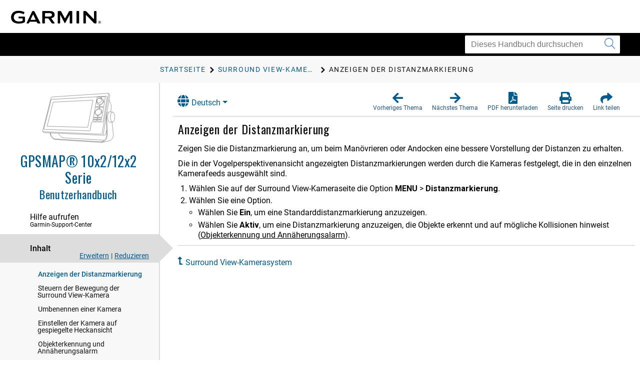

--- FILE ---
content_type: text/html; charset=UTF-8
request_url: https://www8.garmin.com/manuals/webhelp/gpsmap1002-1202/DE-DE/GUID-79A78336-CA71-45D8-9369-779114BC519D.html
body_size: 3798
content:
<!DOCTYPE html>
<html lang="DE-DE" dir="ltr"><head data-approot-head=""><!-- saved from url=(0014)about:internet --><meta charset="utf-8" /><meta name="viewport" content="initial-scale=1" /><meta name="viewport" content="width=device-width, initial-scale=1" /><meta content="(C) Copyright 2025" name="copyright" /><meta content="(C) Copyright 2025" name="DC.rights.owner" /><meta content="task" name="DC.Type" /><meta content="GUID-B53677D8-33CE-46EA-8098-CE569ECFF1A9.html" name="DC.Relation" scheme="URI" /><meta content="GUID-B53677D8-33CE-46EA-8098-CE569ECFF1A9.html" name="DC.Relation" scheme="URI" /><meta content="XHTML" name="DC.Format" /><meta content="GUID-79A78336-CA71-45D8-9369-779114BC519D" name="DC.Identifier" /><meta content="DE-DE" name="DC.Language" /><meta content="GUID-79A78336-CA71-45D8-9369-779114BC519D" name="g.guid" /><meta content="Showing%20the%20Distance%20Marker%20(Surround%20View)" name="g.title" /><meta content="2" name="g.version" /><meta content="GUID-C3CEA164-A1CB-4B15-92F2-5C04944CC6F3" name="g.pubguid" /><meta content="GPSMAP%2010x2-12x2%20Keyed%20OM" name="g.pubtitle" /><meta content="DE-DE" name="g.publang" /><meta content="GPSMAP 10x2: 010-01740-00; GPSMAP 12x2: 010-01741-00" name="g.models" /><meta content="Marine, Marine OEM" name="g.market" /><meta content="GPSMAP 10x2-12x2" name="g.product" /><meta content="undefined" name="g.feature" /><meta content="Benutzerhandbuch" name="g.pubtype" /><meta content="Benutzerhandbuch" name="g.subtitle" /><meta content="GUID-3FEFE8AE-D27C-4185-A32A-AB780B56D87F-high.svg" name="g.coverimage" /><meta content="front_cover_image v3_cover" name="g.coverclass" /><meta content="yes" name="g.body" /><title>GPSMAP 10x2/12x2 Serie Benutzerhandbuch - Anzeigen der Distanzmarkierung</title><link nonce="386e32eb-3518-483e-80a8-4267dfee822a" rel="stylesheet" type="text/css" href="https://static.garmincdn.com/fonts/knockout/HCo_fonts.css"><link href="../../resources/css/garmin_manuals_5.0.css" rel="stylesheet" /><link href="../../resources/css/garmin_print_5.0.css" rel="stylesheet" type="text/css" media="print"><script src="static/head.js?1gu2pbI0" type="text/javascript"></script><script type="text/javascript" src="//tags.tiqcdn.com/utag/garmin/main/prod/utag.js"></script><link rel="prev" href="GUID-8015C2ED-F1C6-43AE-BA5A-24AB96E46B13.html#GUID-00FD12FE-BA32-4817-892C-F48230A31C97" /><link rel="next" href="GUID-146F3A15-6F3F-40A0-9093-66348CF58032.html" /><link rel="shortcut icon" type="image/x-icon" href="https://static.garmincdn.com/favicon.ico"></head><body class="fixed" id="d9e391" data-relpath="GUID-79A78336-CA71-45D8-9369-779114BC519D.html" data-approot="">    <div class="wrapper"><header class="header"> <div class="container"><div class="row" id="alerts"><span class="alert" id="alert"> </span></div><div class="row"><a class="gh__header__nav__skip" href="#ariaid-title1">Zum Hauptinhalt wechseln</a><a class="btn-burger" href="#" title="Menü"><span></span><span></span><span></span></a><a class="logo header__logo" href="index.html" title="Garmin logo"></a></div></div></header><section class="section-search section-search--secondary"><div class="container"><div class="row"><div class="col-md-4 pull-right"><div class="col__inner"><div class="search search--small"><form action="?" method="get" id="search_form"><label class="hidden" for="f_search"></label><input class="search__field" id="search_textbox" type="search" name="q" value="" placeholder="Dieses Handbuch durchsuchen" aria-label="Dieses Handbuch durchsuchen"><button class="search__btn" type="submit" aria-label="Suche senden"><i class="ico-search"></i></button></input></form></div></div></div></div></div></section><section class="section-breadcrumbs"><div class="container"><div class="row"><div class="col-md-12"><div class="col__inner"><div id="newBreadcrumbs"></div></div></div></div></div></section><div class="main"><div class="container container--flex"><div class="row"><div class="container__inner"><div class="sidebar" id="leftbar"><div id="nav_cover_image"></div><div id="nav_pubtitle"><a href="index.html" title="Start"><h1>GPSMAP® 10x2/12x2 Serie</h1><h5 id="subtitle_content"></h5></a></div><nav class="accordion-nav" id="toc_container"><div class="accordion__section" id="sc_container"><div class="accordion__head support_center" tabindex="0"><h5>Hilfe aufrufen</h5><h6>Garmin-Support-Center</h6></div><div class="accordion__body" id="sc_pane"><nav class="nav-secondary" id="sc_nav"></nav></div></div><div class="accordion__section"><div class="accordion__head" tabindex="0"><h5>Inhalt</h5></div><div class="accordion__body" id="toc_pane"><div class="toc-actions"><a class="link-expand" href="#">Erweitern</a><span class="separator">|</span><a class="link-collapse" href="#">Reduzieren</a></div><nav class="nav-secondary" id="toc_nav"></nav></div></div><div class="accordion__section" id="index_container"><div class="accordion__head" tabindex="0"><h5>Index</h5></div><div class="accordion__body" id="index_pane"><div class="search-primary"><form action="?" method="get"><label class="hidden" for="f_search1">Search</label><input class="search__field" type="search" name="f_search1" id="f_search1" placeholder="Indexeinträge suchen" /><input class="search__btn" type="submit" value="GO" /></form></div><nav class="nav-secondary" id="index_nav"> </nav></div></div><div class="accordion__section" id="glossary_container"><div class="accordion__head" tabindex="0"><h5>Glossar</h5></div><div class="accordion__body" id="glossary_pane"><nav class="nav-secondary nav-secondary--primary" id="glossary_nav" data-breadcrumbtext="BreadCrumb Glossary"></nav></div></div><div class="accordion__section" id="search_container"><div class="accordion__head" tabindex="0"><h5>Suchergebnisse</h5><span class="badge pull-right" id="search_count"></span></div><div class="accordion__body" id="search_pane"><nav class="nav-secondary" id="search_nav">       <div id="search_message">Es wurde keine Suche durchgeführt.</div></nav></div></div><div class="accordion__section" id="related_manuals"><div class="accordion__head" tabindex="0"><h5>Verwandte Handbücher</h5></div></div></nav></div><div class="content" id="content"><section class="section"><header class="section__head"><div class="dropdown" id="language_menu"><a class="btn btn-secondary dropdown-toggle" href="#" role="button" id="dropdownMenuLink" data-toggle="dropdown" aria-haspopup="true" aria-expanded="false"><i class="fa fa-globe"></i>Deutsch</a><div class="dropdown-menu" aria-labelledby="dropdownMenuLink"><a class="language_entry dropdown-item" href="#" language="EN-US">English</a></div></div><ul class="list-actions"><li><a href="#" id="button_back" role="button"><span><i class="fa fa-arrow-left"></i></span><h6>Vorheriges Thema</h6></a></li><li><a href="#" id="button_forward" role="button"><span><i class="fa fa-arrow-right"></i></span><h6>Nächstes Thema</h6></a></li><li><a href="GPSMAP_10x2-12x2_Keyed_OM_DE-DE.pdf" role="button" scope="external" target="_blank"><span><i class="fa fa-file-pdf-o"></i></span><h6>PDF herunterladen</h6></a></li><li><a href="#" id="button_print" role="button"><span><i class="fa fa-print"></i></span><h6>Seite drucken</h6></a></li><li class="share"><a href="#" id="button_share" role="button" alert="Link in Zwischenablage kopiert"><span><i class="fa fa-share"></i></span><h6>Link teilen</h6></a></li></ul></header><div class="section__body section__body--primary" id="thumbnailDialog"> <div id="share__link__container"><a class="share__link" href="#" tabindex="-1">Anzeigen der Distanzmarkierung</a></div><main role="main"><article aria-labelledby="ariaid-title1" id="GUID-79A78336-CA71-45D8-9369-779114BC519D" role="article"> 
  <h1 class="title topictitle1" id="ariaid-title1">Anzeigen der Distanzmarkierung</h1> 
  <div class="body taskbody"> 
	 <section class="section context"> 
		<p class="p">Zeigen Sie die Distanzmarkierung an, um beim Manövrieren oder Andocken eine bessere Vorstellung der Distanzen zu erhalten.</p> 
		<p class="p">Die in der Vogelperspektivenansicht angezeigten Distanzmarkierungen werden durch die Kameras festgelegt, die in den einzelnen Kamerafeeds ausgewählt sind.</p> 
	 </section> 
	 <ol class="ol steps"><li class="li step" id="GUID-79A78336-CA71-45D8-9369-779114BC519D__STEP_0DB8DC2DB48141B382318A5D47AB677C"> 
		  <span class="ph cmd">Wählen Sie auf der Surround View-Kameraseite die Option <span class="ph menucascade"><span class="ph uicontrol"> MENU</span><abbr title="und dann"> &gt; </abbr><span class="ph uicontrol">Distanzmarkierung</span></span>.</span> 
		</li><li class="li step" id="GUID-79A78336-CA71-45D8-9369-779114BC519D__STEP_69391995C3A942688403482E4C987E79">
		  <span class="ph cmd">Wählen Sie eine Option.</span>
		  <ul class="ul choices">
			 <li class="li choice">
				<p class="p">Wählen Sie <span class="ph uicontrol">Ein</span>, um eine Standarddistanzmarkierung anzuzeigen.</p>
			 </li>
			 <li class="li choice">
				<p class="p">Wählen Sie <span class="ph uicontrol">Aktiv</span>, um eine Distanzmarkierung anzuzeigen, die Objekte erkennt und auf mögliche Kollisionen hinweist<span class="ph"> (<a class="xref" href="GUID-2F6366E7-A907-4EA6-AF6C-16070CC4C167.html#GUID-2F6366E7-A907-4EA6-AF6C-16070CC4C167">Objekterkennung und Annäherungsalarm</a>)</span>.</p>
			 </li>
		  </ul>
		</li></ol> 
  </div> 
<nav class="related-links" role="navigation"><div class="familylinks"><div class="parentlink"><strong>Übergeordnetes Thema:</strong> <a class="link" href="GUID-B53677D8-33CE-46EA-8098-CE569ECFF1A9.html">Surround View-Kamerasystem</a></div></div></nav><div class="btn-group btn-breadcrumb breadcrumbcnt3" id="breadcrumbs"><a class="crumb" data-suitehelp-page="internal" href="index.html" id="crumb_home" title="Startseite"><div><i class="glyphicon toc_pane_img" id="crumb_home_image"></i><span id="crumb_home_text">Startseite</span></div></a><a class="crum crumb" data-suitehelp-page="internal" href="GUID-B53677D8-33CE-46EA-8098-CE569ECFF1A9.html" title="Surround View-Kamerasystem"><div>Surround View-Kamerasystem</div></a><a class="crum crumb current-breadcrumb" data-suitehelp-page="internal" href="GUID-79A78336-CA71-45D8-9369-779114BC519D.html" lang="DE-DE" title="Anzeigen der Distanzmarkierung"><div>Anzeigen der Distanzmarkierung</div></a></div></article></main><div class="survey_block"></div><div class="copyfooter"><div class="partnumber">GUID-C3CEA164-A1CB-4B15-92F2-5C04944CC6F3 v26</div><div class="releasedate">April 2025</div><div class="copyright">© 2019 Garmin Ltd.</div></div></div></section></div></div></div></div></div><footer class="footer"><div class="section__actions"><ul><li><a href="#" id="button_back_mobile"><span><i class="fa fa-arrow-left"></i></span><h6>Vorheriges Thema</h6></a></li><li><a href="#" id="button_forward_mobile"><span><i class="fa fa-arrow-right"></i></span><h6>Nächstes Thema</h6></a></li><li><a href="GPSMAP_10x2-12x2_Keyed_OM_DE-DE.pdf" scope="external" target="_blank"><span><i class="fa fa-file-pdf-o"></i></span><h6>PDF herunterladen</h6></a></li><li><a href="#" id="button_print_mobile"><span><i class="fa fa-print"></i></span><h6>Seite drucken</h6></a></li><li><a class="support_center" href="#" id="button_support_mobile" scope="external" target="_blank"><span><i class="fa fa-question-circle"></i></span><h6>Hilfe aufrufen</h6></a></li></ul></div></footer></div><noscript><p>JavaScript must be enabled in order to use this site.</p><p>Please enable JavaScript in your browser and refresh the page.</p><div id="thumbnailDialog"><main role="main"><article aria-labelledby="ariaid-title1" id="GUID-79A78336-CA71-45D8-9369-779114BC519D" role="article"> 
  <h1 class="title topictitle1" id="ariaid-title1">Anzeigen der Distanzmarkierung</h1> 
  <div class="body taskbody"> 
	 <section class="section context"> 
		<p class="p">Zeigen Sie die Distanzmarkierung an, um beim Manövrieren oder Andocken eine bessere Vorstellung der Distanzen zu erhalten.</p> 
		<p class="p">Die in der Vogelperspektivenansicht angezeigten Distanzmarkierungen werden durch die Kameras festgelegt, die in den einzelnen Kamerafeeds ausgewählt sind.</p> 
	 </section> 
	 <ol class="ol steps"><li class="li step" id="GUID-79A78336-CA71-45D8-9369-779114BC519D__STEP_0DB8DC2DB48141B382318A5D47AB677C"> 
		  <span class="ph cmd">Wählen Sie auf der Surround View-Kameraseite die Option <span class="ph menucascade"><span class="ph uicontrol"> MENU</span><abbr title="und dann"> &gt; </abbr><span class="ph uicontrol">Distanzmarkierung</span></span>.</span> 
		</li><li class="li step" id="GUID-79A78336-CA71-45D8-9369-779114BC519D__STEP_69391995C3A942688403482E4C987E79">
		  <span class="ph cmd">Wählen Sie eine Option.</span>
		  <ul class="ul choices">
			 <li class="li choice">
				<p class="p">Wählen Sie <span class="ph uicontrol">Ein</span>, um eine Standarddistanzmarkierung anzuzeigen.</p>
			 </li>
			 <li class="li choice">
				<p class="p">Wählen Sie <span class="ph uicontrol">Aktiv</span>, um eine Distanzmarkierung anzuzeigen, die Objekte erkennt und auf mögliche Kollisionen hinweist<span class="ph"> (<a class="xref" href="GUID-2F6366E7-A907-4EA6-AF6C-16070CC4C167.html#GUID-2F6366E7-A907-4EA6-AF6C-16070CC4C167">Objekterkennung und Annäherungsalarm</a>)</span>.</p>
			 </li>
		  </ul>
		</li></ol> 
  </div> 
<nav class="related-links" role="navigation"><div class="familylinks"><div class="parentlink"><strong>Übergeordnetes Thema:</strong> <a class="link" href="GUID-B53677D8-33CE-46EA-8098-CE569ECFF1A9.html">Surround View-Kamerasystem</a></div></div></nav><div class="btn-group btn-breadcrumb breadcrumbcnt3" id="breadcrumbs"><a class="crumb" data-suitehelp-page="internal" href="index.html" id="crumb_home" title="Startseite"><div><i class="glyphicon toc_pane_img" id="crumb_home_image"></i><span id="crumb_home_text">Startseite</span></div></a><a class="crum crumb" data-suitehelp-page="internal" href="GUID-B53677D8-33CE-46EA-8098-CE569ECFF1A9.html" title="Surround View-Kamerasystem"><div>Surround View-Kamerasystem</div></a><a class="crum crumb current-breadcrumb" data-suitehelp-page="internal" href="GUID-79A78336-CA71-45D8-9369-779114BC519D.html" lang="DE-DE" title="Anzeigen der Distanzmarkierung"><div>Anzeigen der Distanzmarkierung</div></a></div></article></main></div></noscript><script src="static/body.js?cTVbUOQL" type="text/javascript"></script><script src="../../resources/js/garmin_manuals_5.0.js"></script></body></html>


--- FILE ---
content_type: text/html; charset=UTF-8
request_url: https://www8.garmin.com/manuals/webhelp/gpsmap1002-1202/DE-DE/GUID-685C5D44-9721-407C-924F-7C0E8EEE8D68.html
body_size: 4118
content:
<!DOCTYPE html>
<html lang="DE-DE" dir="ltr"><head data-approot-head=""><!-- saved from url=(0014)about:internet --><meta charset="utf-8" /><meta name="viewport" content="initial-scale=1" /><meta name="viewport" content="width=device-width, initial-scale=1" /><meta content="(C) Copyright 2025" name="copyright" /><meta content="(C) Copyright 2025" name="DC.rights.owner" /><meta content="concept" name="DC.Type" /><meta content="GUID-D67EEA5A-53AA-4B9D-A5BF-F897B2DF4A8A.html" name="DC.Relation" scheme="URI" /><meta content="GUID-368CF644-60DC-41BE-8083-EC8D89CF8D9F.html" name="DC.Relation" scheme="URI" /><meta content="GUID-1ADA4762-55A7-49A3-BEE6-BBFA49441A21.html" name="DC.Relation" scheme="URI" /><meta content="GUID-17B25808-3E14-4ABA-9CB9-20160A340041.html" name="DC.Relation" scheme="URI" /><meta content="GUID-643EB1F7-217E-49DF-B255-33CFEA1DA8CB.html" name="DC.Relation" scheme="URI" /><meta content="GUID-218F5724-FBE4-4D0A-9DDD-4B0A22AF3098.html" name="DC.Relation" scheme="URI" /><meta content="GUID-532730EA-34E2-489F-BEA6-21EEE14EC0CB.html" name="DC.Relation" scheme="URI" /><meta content="XHTML" name="DC.Format" /><meta content="GUID-685C5D44-9721-407C-924F-7C0E8EEE8D68" name="DC.Identifier" /><meta content="DE-DE" name="DC.Language" /><meta content="GUID-685C5D44-9721-407C-924F-7C0E8EEE8D68" name="g.guid" /><meta content="Introduction%20-%20Hydrogen%20and%20Volvo" name="g.title" /><meta content="5" name="g.version" /><meta content="GUID-C3CEA164-A1CB-4B15-92F2-5C04944CC6F3" name="g.pubguid" /><meta content="GPSMAP%2010x2-12x2%20Keyed%20OM" name="g.pubtitle" /><meta content="DE-DE" name="g.publang" /><meta content="GPSMAP 10x2: 010-01740-00; GPSMAP 12x2: 010-01741-00" name="g.models" /><meta content="Marine, Marine OEM" name="g.market" /><meta content="GPSMAP 10x2-12x2" name="g.product" /><meta content="undefined" name="g.feature" /><meta content="Benutzerhandbuch" name="g.pubtype" /><meta content="Benutzerhandbuch" name="g.subtitle" /><meta content="GUID-3FEFE8AE-D27C-4185-A32A-AB780B56D87F-high.svg" name="g.coverimage" /><meta content="front_cover_image v3_cover" name="g.coverclass" /><meta content="yes" name="g.body" /><title>GPSMAP 10x2/12x2 Serie Benutzerhandbuch - Einführung</title><link nonce="386e32eb-3518-483e-80a8-4267dfee822a" rel="stylesheet" type="text/css" href="https://static.garmincdn.com/fonts/knockout/HCo_fonts.css"><link href="../../resources/css/garmin_manuals_5.0.css" rel="stylesheet" /><link href="../../resources/css/garmin_print_5.0.css" rel="stylesheet" type="text/css" media="print"><script src="static/head.js?1gu2pbI0" type="text/javascript"></script><script type="text/javascript" src="//tags.tiqcdn.com/utag/garmin/main/prod/utag.js"></script><link rel="prev" href="GUID-685C5D44-9721-407C-924F-7C0E8EEE8D68.html" /><link rel="next" href="GUID-D67EEA5A-53AA-4B9D-A5BF-F897B2DF4A8A.html" /><link rel="shortcut icon" type="image/x-icon" href="https://static.garmincdn.com/favicon.ico"></head><body class="fixed" id="d9e417" data-relpath="GUID-685C5D44-9721-407C-924F-7C0E8EEE8D68.html" data-approot="">    <div class="wrapper"><header class="header"> <div class="container"><div class="row" id="alerts"><span class="alert" id="alert"> </span></div><div class="row"><a class="gh__header__nav__skip" href="#ariaid-title1">Zum Hauptinhalt wechseln</a><a class="btn-burger" href="#" title="Menü"><span></span><span></span><span></span></a><a class="logo header__logo" href="index.html" title="Garmin logo"></a></div></div></header><section class="section-search section-search--secondary"><div class="container"><div class="row"><div class="col-md-4 pull-right"><div class="col__inner"><div class="search search--small"><form action="?" method="get" id="search_form"><label class="hidden" for="f_search"></label><input class="search__field" id="search_textbox" type="search" name="q" value="" placeholder="Dieses Handbuch durchsuchen" aria-label="Dieses Handbuch durchsuchen"><button class="search__btn" type="submit" aria-label="Suche senden"><i class="ico-search"></i></button></input></form></div></div></div></div></div></section><section class="section-breadcrumbs"><div class="container"><div class="row"><div class="col-md-12"><div class="col__inner"><div id="newBreadcrumbs"></div></div></div></div></div></section><div class="main"><div class="container container--flex"><div class="row"><div class="container__inner"><div class="sidebar" id="leftbar"><div id="nav_cover_image"></div><div id="nav_pubtitle"><a href="index.html" title="Start"><h1>GPSMAP® 10x2/12x2 Serie</h1><h5 id="subtitle_content"></h5></a></div><nav class="accordion-nav" id="toc_container"><div class="accordion__section" id="sc_container"><div class="accordion__head support_center" tabindex="0"><h5>Hilfe aufrufen</h5><h6>Garmin-Support-Center</h6></div><div class="accordion__body" id="sc_pane"><nav class="nav-secondary" id="sc_nav"></nav></div></div><div class="accordion__section"><div class="accordion__head" tabindex="0"><h5>Inhalt</h5></div><div class="accordion__body" id="toc_pane"><div class="toc-actions"><a class="link-expand" href="#">Erweitern</a><span class="separator">|</span><a class="link-collapse" href="#">Reduzieren</a></div><nav class="nav-secondary" id="toc_nav"></nav></div></div><div class="accordion__section" id="index_container"><div class="accordion__head" tabindex="0"><h5>Index</h5></div><div class="accordion__body" id="index_pane"><div class="search-primary"><form action="?" method="get"><label class="hidden" for="f_search1">Search</label><input class="search__field" type="search" name="f_search1" id="f_search1" placeholder="Indexeinträge suchen" /><input class="search__btn" type="submit" value="GO" /></form></div><nav class="nav-secondary" id="index_nav"> </nav></div></div><div class="accordion__section" id="glossary_container"><div class="accordion__head" tabindex="0"><h5>Glossar</h5></div><div class="accordion__body" id="glossary_pane"><nav class="nav-secondary nav-secondary--primary" id="glossary_nav" data-breadcrumbtext="BreadCrumb Glossary"></nav></div></div><div class="accordion__section" id="search_container"><div class="accordion__head" tabindex="0"><h5>Suchergebnisse</h5><span class="badge pull-right" id="search_count"></span></div><div class="accordion__body" id="search_pane"><nav class="nav-secondary" id="search_nav">       <div id="search_message">Es wurde keine Suche durchgeführt.</div></nav></div></div><div class="accordion__section" id="related_manuals"><div class="accordion__head" tabindex="0"><h5>Verwandte Handbücher</h5></div></div></nav></div><div class="content" id="content"><section class="section"><header class="section__head"><div class="dropdown" id="language_menu"><a class="btn btn-secondary dropdown-toggle" href="#" role="button" id="dropdownMenuLink" data-toggle="dropdown" aria-haspopup="true" aria-expanded="false"><i class="fa fa-globe"></i>Deutsch</a><div class="dropdown-menu" aria-labelledby="dropdownMenuLink"><a class="language_entry dropdown-item" href="#" language="EN-US">English</a></div></div><ul class="list-actions"><li><a href="#" id="button_back" role="button"><span><i class="fa fa-arrow-left"></i></span><h6>Vorheriges Thema</h6></a></li><li><a href="#" id="button_forward" role="button"><span><i class="fa fa-arrow-right"></i></span><h6>Nächstes Thema</h6></a></li><li><a href="GPSMAP_10x2-12x2_Keyed_OM_DE-DE.pdf" role="button" scope="external" target="_blank"><span><i class="fa fa-file-pdf-o"></i></span><h6>PDF herunterladen</h6></a></li><li><a href="#" id="button_print" role="button"><span><i class="fa fa-print"></i></span><h6>Seite drucken</h6></a></li><li class="share"><a href="#" id="button_share" role="button" alert="Link in Zwischenablage kopiert"><span><i class="fa fa-share"></i></span><h6>Link teilen</h6></a></li></ul></header><div class="section__body section__body--primary" id="thumbnailDialog"> <div id="share__link__container"><a class="share__link" href="#" tabindex="-1">Einführung</a></div><main role="main"><article aria-labelledby="ariaid-title1" id="GUID-685C5D44-9721-407C-924F-7C0E8EEE8D68" role="article"> <h1 class="title topictitle1" id="ariaid-title1">Einführung</h1> <div class="body conbody">  <div class="note warning note_warning" id="GUID-685C5D44-9721-407C-924F-7C0E8EEE8D68__GUID-17678098-FC22-48BC-AC80-59B496021E59"><div class="note__banner warning"><span class="note__title">WARNUNG</span></div> 
		<p class="p">Lesen Sie alle Produktwarnungen und sonstigen wichtigen Informationen der Anleitung &quot;<cite class="cite">Wichtige Sicherheits- und Produktinformationen</cite>&quot;, die dem Produkt beiliegt.</p> 
	 </div> <div class="note warning note_warning" id="GUID-685C5D44-9721-407C-924F-7C0E8EEE8D68__GUID-600D2788-30CE-4867-A919-FF61C67DF9F7"><div class="note__banner warning"><span class="note__title">WARNUNG</span></div> 
		<p class="p">Alle auf dem Kartenplotter angezeigten Routen- und Navigationslinien dienen lediglich der allgemeinen Routenführung oder der Identifizierung der richtigen Fahrrinnen. Folgen Sie diesen Linien nicht genau. Orientieren Sie sich bei der Navigation stets an den Seezeichen und an den Bedingungen auf dem Wasser, um eine Grundberührung oder Hindernisse zu vermeiden, die zur Beschädigung des Bootes, zu Personenschäden oder zum Tod führen könnten.</p> 
	 </div> <div class="note note note_note" id="GUID-685C5D44-9721-407C-924F-7C0E8EEE8D68__GUID-88351B01-F1BD-49D2-866A-EFFC16FC03CB"><span class="note__title">HINWEIS:</span>  <span class="p">Es sind nicht alle Funktionen auf allen Modellen verfügbar. </span> </div>     <p class="p">Die <span class="ph">Garmin<sup>®</sup></span> Website unter <span class="ph"><a class="xref" href="http://support.garmin.com" target="_blank">support.garmin.com</a></span> bietet aktuelle Informationen zu Ihrem Produkt. Auf den Supportseiten erhalten Sie Antworten auf häufig gestellte Support-Fragen und können Software- und Karten-Updates herunterladen. Außerdem stehen Informationen zur Kontaktaufnahme mit dem Support von <span class="ph">Garmin</span> zur Verfügung, falls Fragen auftreten. </p>   </div> <nav class="related-links" role="navigation"><strong>Untergeordnete Themen:</strong><ul class="ullinks"><li class="link ulchildlink"><strong><a href="GUID-D67EEA5A-53AA-4B9D-A5BF-F897B2DF4A8A.html">Übersicht über das Gerät</a></strong><br /></li><li class="link ulchildlink"><strong><a href="GUID-368CF644-60DC-41BE-8083-EC8D89CF8D9F.html">Tipps und Kurzbefehle</a></strong><br /></li><li class="link ulchildlink"><strong><a href="GUID-1ADA4762-55A7-49A3-BEE6-BBFA49441A21.html">Zugriff auf Benutzerhandbücher über den Kartenplotter</a></strong><br /></li><li class="link ulchildlink"><strong><a href="GUID-17B25808-3E14-4ABA-9CB9-20160A340041.html">Zugriff auf Handbücher aus dem Internet</a></strong><br /></li><li class="link ulchildlink"><strong><a href="GUID-643EB1F7-217E-49DF-B255-33CFEA1DA8CB.html">Garmin Support-Center</a></strong><br /></li><li class="link ulchildlink"><strong><a href="GUID-218F5724-FBE4-4D0A-9DDD-4B0A22AF3098.html">Einlegen von Speicherkarten</a></strong><br /></li><li class="link ulchildlink"><strong><a href="GUID-532730EA-34E2-489F-BEA6-21EEE14EC0CB.html">Erfassen von GPS-Satellitensignalen</a></strong><br /></li></ul></nav><div class="btn-group btn-breadcrumb breadcrumbcnt2" id="breadcrumbs"><a class="crumb" data-suitehelp-page="internal" href="index.html" id="crumb_home" title="Startseite"><div><i class="glyphicon toc_pane_img" id="crumb_home_image"></i><span id="crumb_home_text">Startseite</span></div></a><a class="crum crumb current-breadcrumb" data-suitehelp-page="internal" href="GUID-685C5D44-9721-407C-924F-7C0E8EEE8D68.html" lang="DE-DE" title="Einführung"><div>Einführung</div></a></div></article></main><div class="survey_block"></div><div class="copyfooter"><div class="partnumber">GUID-C3CEA164-A1CB-4B15-92F2-5C04944CC6F3 v26</div><div class="releasedate">April 2025</div><div class="copyright">© 2019 Garmin Ltd.</div></div></div></section></div></div></div></div></div><footer class="footer"><div class="section__actions"><ul><li><a href="#" id="button_back_mobile"><span><i class="fa fa-arrow-left"></i></span><h6>Vorheriges Thema</h6></a></li><li><a href="#" id="button_forward_mobile"><span><i class="fa fa-arrow-right"></i></span><h6>Nächstes Thema</h6></a></li><li><a href="GPSMAP_10x2-12x2_Keyed_OM_DE-DE.pdf" scope="external" target="_blank"><span><i class="fa fa-file-pdf-o"></i></span><h6>PDF herunterladen</h6></a></li><li><a href="#" id="button_print_mobile"><span><i class="fa fa-print"></i></span><h6>Seite drucken</h6></a></li><li><a class="support_center" href="#" id="button_support_mobile" scope="external" target="_blank"><span><i class="fa fa-question-circle"></i></span><h6>Hilfe aufrufen</h6></a></li></ul></div></footer></div><noscript><p>JavaScript must be enabled in order to use this site.</p><p>Please enable JavaScript in your browser and refresh the page.</p><div id="thumbnailDialog"><main role="main"><article aria-labelledby="ariaid-title1" id="GUID-685C5D44-9721-407C-924F-7C0E8EEE8D68" role="article"> <h1 class="title topictitle1" id="ariaid-title1">Einführung</h1> <div class="body conbody">  <div class="note warning note_warning" id="GUID-685C5D44-9721-407C-924F-7C0E8EEE8D68__GUID-17678098-FC22-48BC-AC80-59B496021E59"><div class="note__banner warning"><span class="note__title">WARNUNG</span></div> 
		<p class="p">Lesen Sie alle Produktwarnungen und sonstigen wichtigen Informationen der Anleitung &quot;<cite class="cite">Wichtige Sicherheits- und Produktinformationen</cite>&quot;, die dem Produkt beiliegt.</p> 
	 </div> <div class="note warning note_warning" id="GUID-685C5D44-9721-407C-924F-7C0E8EEE8D68__GUID-600D2788-30CE-4867-A919-FF61C67DF9F7"><div class="note__banner warning"><span class="note__title">WARNUNG</span></div> 
		<p class="p">Alle auf dem Kartenplotter angezeigten Routen- und Navigationslinien dienen lediglich der allgemeinen Routenführung oder der Identifizierung der richtigen Fahrrinnen. Folgen Sie diesen Linien nicht genau. Orientieren Sie sich bei der Navigation stets an den Seezeichen und an den Bedingungen auf dem Wasser, um eine Grundberührung oder Hindernisse zu vermeiden, die zur Beschädigung des Bootes, zu Personenschäden oder zum Tod führen könnten.</p> 
	 </div> <div class="note note note_note" id="GUID-685C5D44-9721-407C-924F-7C0E8EEE8D68__GUID-88351B01-F1BD-49D2-866A-EFFC16FC03CB"><span class="note__title">HINWEIS:</span>  <span class="p">Es sind nicht alle Funktionen auf allen Modellen verfügbar. </span> </div>     <p class="p">Die <span class="ph">Garmin<sup>®</sup></span> Website unter <span class="ph"><a class="xref" href="http://support.garmin.com" target="_blank">support.garmin.com</a></span> bietet aktuelle Informationen zu Ihrem Produkt. Auf den Supportseiten erhalten Sie Antworten auf häufig gestellte Support-Fragen und können Software- und Karten-Updates herunterladen. Außerdem stehen Informationen zur Kontaktaufnahme mit dem Support von <span class="ph">Garmin</span> zur Verfügung, falls Fragen auftreten. </p>   </div> <nav class="related-links" role="navigation"><strong>Untergeordnete Themen:</strong><ul class="ullinks"><li class="link ulchildlink"><strong><a href="GUID-D67EEA5A-53AA-4B9D-A5BF-F897B2DF4A8A.html">Übersicht über das Gerät</a></strong><br /></li><li class="link ulchildlink"><strong><a href="GUID-368CF644-60DC-41BE-8083-EC8D89CF8D9F.html">Tipps und Kurzbefehle</a></strong><br /></li><li class="link ulchildlink"><strong><a href="GUID-1ADA4762-55A7-49A3-BEE6-BBFA49441A21.html">Zugriff auf Benutzerhandbücher über den Kartenplotter</a></strong><br /></li><li class="link ulchildlink"><strong><a href="GUID-17B25808-3E14-4ABA-9CB9-20160A340041.html">Zugriff auf Handbücher aus dem Internet</a></strong><br /></li><li class="link ulchildlink"><strong><a href="GUID-643EB1F7-217E-49DF-B255-33CFEA1DA8CB.html">Garmin Support-Center</a></strong><br /></li><li class="link ulchildlink"><strong><a href="GUID-218F5724-FBE4-4D0A-9DDD-4B0A22AF3098.html">Einlegen von Speicherkarten</a></strong><br /></li><li class="link ulchildlink"><strong><a href="GUID-532730EA-34E2-489F-BEA6-21EEE14EC0CB.html">Erfassen von GPS-Satellitensignalen</a></strong><br /></li></ul></nav><div class="btn-group btn-breadcrumb breadcrumbcnt2" id="breadcrumbs"><a class="crumb" data-suitehelp-page="internal" href="index.html" id="crumb_home" title="Startseite"><div><i class="glyphicon toc_pane_img" id="crumb_home_image"></i><span id="crumb_home_text">Startseite</span></div></a><a class="crum crumb current-breadcrumb" data-suitehelp-page="internal" href="GUID-685C5D44-9721-407C-924F-7C0E8EEE8D68.html" lang="DE-DE" title="Einführung"><div>Einführung</div></a></div></article></main></div></noscript><script src="static/body.js?cTVbUOQL" type="text/javascript"></script><script src="../../resources/js/garmin_manuals_5.0.js"></script></body></html>


--- FILE ---
content_type: image/svg+xml
request_url: https://www8.garmin.com/manuals/webhelp/gpsmap1002-1202/Shared/GUID-3FEFE8AE-D27C-4185-A32A-AB780B56D87F-high.svg
body_size: 2314
content:
��< ? x m l   v e r s i o n = " 1 . 0 "   e n c o d i n g = " u t f - 1 6 " ? >  
 < ! - -   G e n e r a t o r :   A d o b e   I l l u s t r a t o r   1 9 . 2 . 1 ,   S V G   E x p o r t   P l u g - I n   .   S V G   V e r s i o n :   6 . 0 0   B u i l d   0 )     - - >  
 < s v g   v e r s i o n = " 1 . 1 "   i d = " L a y e r _ 1 "   x m l n s = " h t t p : / / w w w . w 3 . o r g / 2 0 0 0 / s v g "   x m l n s : x l i n k = " h t t p : / / w w w . w 3 . o r g / 1 9 9 9 / x l i n k "   x = " 0 p x "   y = " 0 p x "  
 	   w i d t h = " 3 7 2 . 2 p x "   h e i g h t = " 2 5 6 . 9 p x "   v i e w B o x = " 0   0   3 7 2 . 2   2 5 6 . 9 "   e n a b l e - b a c k g r o u n d = " n e w   0   0   3 7 2 . 2   2 5 6 . 9 "   x m l : s p a c e = " p r e s e r v e " >  
 < g >  
 	 < g >  
 	 	 < p a t h   f i l l = " n o n e "   s t r o k e = " # 0 0 0 0 0 0 "   s t r o k e - w i d t h = " 1 . 0 1 "   s t r o k e - m i t e r l i m i t = " 1 0 "   d = " M 3 0 3 . 3 , 3 9 . 7 c - 1 . 3 , 6 . 7 - 7 . 8 , 1 2 . 1 - 1 4 . 4 , 1 2 . 1  
 	 	 	 s - 1 1 - 5 . 4 - 9 . 7 - 1 2 . 1 s 7 . 8 - 1 2 . 1 , 1 4 . 4 - 1 2 . 1 S 3 0 4 . 6 , 3 3 , 3 0 3 . 3 , 3 9 . 7 z   M 2 3 2 . 6 , 1 7 6 . 1 l 2 6 . 2 - 1 3 7 . 4 c 0 . 1 - 0 . 6 - 0 . 3 - 1 . 1 - 0 . 9 - 1 . 1 l - 2 0 2 . 2 , 1 0  
 	 	 	 c - 0 . 6 , 0 - 1 . 2 , 0 . 5 - 1 . 3 , 1 . 1 L 2 4 , 1 7 0 . 9 c - 0 . 1 , 0 . 6 , 0 . 3 , 1 . 1 , 0 . 9 , 1 . 1 l 2 0 6 . 4 , 5 . 2 C 2 3 1 . 9 , 1 7 7 . 2 , 2 3 2 . 5 , 1 7 6 . 7 , 2 3 2 . 6 , 1 7 6 . 1 z   M 2 4 0 . 8 , 1 9 5 . 4  
 	 	 	 L 9 . 5 , 1 8 7 . 9 c - 1 . 8 , 0 - 2 . 9 - 1 . 4 - 2 . 6 - 3 . 2 L 4 4 . 1 , 3 6 . 9 c 0 . 3 - 1 . 8 , 2 . 1 - 3 . 2 , 3 . 8 - 3 . 2 L 3 2 9 . 8 , 1 7 c 1 . 8 , 0 , 2 . 9 , 1 . 4 , 2 . 6 , 3 . 2 L 3 1 1 . 3 , 1 4 8  
 	 	 	 c - 0 . 1 , 0 . 8 - 0 . 9 , 1 . 5 - 1 . 7 , 1 . 5 c 0 , 0 - 5 1 . 2 , 0 - 5 1 . 3 , 0 c - 1 . 3 , 0 - 2 . 7 - 0 . 1 - 4 , 0 . 5 c - 0 . 5 , 0 . 2 - 0 . 9 , 0 . 6 - 1 . 4 , 0 . 9 c - 2 , 1 . 7 - 2 , 3 . 4 - 2 . 4 , 5 . 6 l - 5 . 8 , 3 5 . 7  
 	 	 	 C 2 4 4 . 3 , 1 9 4 , 2 4 2 . 6 , 1 9 5 . 4 , 2 4 0 . 8 , 1 9 5 . 4 z   M 2 8 0 . 8 , 1 3 3 . 8 l 0 . 9 - 4 . 5 c 0 . 2 - 0 . 9 - 0 . 4 - 1 . 6 - 1 . 3 - 1 . 6 h - 1 7 . 6 c - 0 . 9 , 0 - 1 . 7 , 0 . 7 - 1 . 9 , 1 . 6 l - 0 . 9 , 4 . 5  
 	 	 	 c - 0 . 2 , 0 . 9 , 0 . 4 , 1 . 6 , 1 . 3 , 1 . 6 h 1 7 . 6 C 2 7 9 . 8 , 1 3 5 . 4 , 2 8 0 . 7 , 1 3 4 . 7 , 2 8 0 . 8 , 1 3 3 . 8 z   M 3 0 3 . 3 , 1 3 3 . 8 l 0 . 9 - 4 . 5 c 0 . 2 - 0 . 9 - 0 . 4 - 1 . 6 - 1 . 3 - 1 . 6 h - 1 7 . 6  
 	 	 	 c - 0 . 9 , 0 - 1 . 7 , 0 . 7 - 1 . 9 , 1 . 6 l - 0 . 9 , 4 . 5 c - 0 . 2 , 0 . 9 , 0 . 4 , 1 . 6 , 1 . 3 , 1 . 6 h 1 7 . 6 C 3 0 2 . 3 , 1 3 5 . 4 , 3 0 3 . 1 , 1 3 4 . 7 , 3 0 3 . 3 , 1 3 3 . 8 z   M 2 7 8 . 7 , 1 4 2 . 9 l 0 . 9 - 4 . 5  
 	 	 	 c 0 . 2 - 0 . 9 - 0 . 4 - 1 . 6 - 1 . 3 - 1 . 6 h - 1 7 . 6 c - 0 . 9 , 0 - 1 . 7 , 0 . 7 - 1 . 9 , 1 . 6 l - 0 . 9 , 4 . 5 c - 0 . 2 , 0 . 9 , 0 . 4 , 1 . 6 , 1 . 3 , 1 . 6 h 1 7 . 6  
 	 	 	 C 2 7 7 . 6 , 1 4 4 . 5 , 2 7 8 . 5 , 1 4 3 . 7 , 2 7 8 . 7 , 1 4 2 . 9 z   M 3 0 1 . 1 , 1 4 2 . 9 l 0 . 9 - 4 . 5 c 0 . 2 - 0 . 9 - 0 . 4 - 1 . 6 - 1 . 3 - 1 . 6 h - 1 7 . 6 c - 0 . 9 , 0 - 1 . 7 , 0 . 7 - 1 . 9 , 1 . 6 l - 0 . 9 , 4 . 5  
 	 	 	 c - 0 . 2 , 0 . 9 , 0 . 4 , 1 . 6 , 1 . 3 , 1 . 6 h 1 7 . 6 C 3 0 0 . 1 , 1 4 4 . 5 , 3 0 1 , 1 4 3 . 7 , 3 0 1 . 1 , 1 4 2 . 9 z   M 3 3 9 . 4 , 3 . 4 c 0 . 9 , 0 . 5 , 3 . 6 , 3 . 2 , 4 . 9 , 4 . 9 s 1 . 1 , 4 . 2 , 0 . 6 , 6 . 7  
 	 	 	 s - 3 1 , 1 8 9 . 7 - 3 2 . 7 , 1 9 6 . 3 c - 1 . 6 , 6 . 6 - 7 . 3 , 6 . 7 - 9 . 7 , 6 . 6 c - 2 . 3 - 0 . 1 - 2 8 6 . 3 - 1 3 . 1 - 2 8 9 . 8 - 1 3 . 1 c - 3 . 7 , 0 - 7 . 7 - 2 - 1 0 . 2 - 4 . 7 c - 1 . 7 - 1 . 9 - 1 . 7 - 4 . 2 - 1 . 1 - 6 . 5  
 	 	 	 c 0 . 7 - 2 . 5 , 3 9 . 8 - 1 5 7 . 3 , 4 2 - 1 6 5 . 3 c 2 . 1 - 8 , 7 . 2 - 7 . 4 , 1 2 . 7 - 7 . 9 C 5 8 , 2 0 . 3 , 3 2 6 . 6 , 2 . 9 , 3 3 1 . 4 , 2 . 6 C 3 3 6 . 7 , 2 . 2 , 3 3 8 . 5 , 2 . 9 , 3 3 9 . 4 , 3 . 4 z   M 3 3 5 . 5 , 2 . 5  
 	 	 	 c 1 . 8 , 0 . 2 , 4 . 8 , 1 , 4 . 4 , 4 . 1 s - 3 2 . 3 , 1 9 4 . 8 - 3 3 . 2 , 1 9 8 . 5 s - 3 . 4 , 7 . 6 - 1 4 . 1 , 7 C 2 8 1 . 8 , 2 1 1 . 5 , 8 . 8 , 2 0 0 , 6 . 8 , 1 9 9 . 8 s - 5 . 7 - 1 . 3 - 5 . 8 - 4 . 3   M 3 4 1 . 5 , 3 5 . 4  
 	 	 	 c 1 . 2 , 2 . 8 , 9 . 3 , 2 2 . 9 , 1 0 . 4 , 2 5 . 5 c 1 . 2 , 2 . 6 , 2 . 7 , 4 . 8 , 1 . 7 , 1 2 . 2 c - 1 , 7 . 3 - 3 . 4 , 2 4 . 2 - 3 . 4 , 2 4 . 2 s 8 . 6 , 1 , 9 . 8 , 1 . 3 c 1 . 3 , 0 . 3 , 3 . 1 , 0 . 7 , 5 . 1 , 3 . 8  
 	 	 	 c 2 , 3 , 6 . 3 , 1 4 . 2 , 6 , 2 2 . 5 c - 0 . 4 , 9 . 7 - 2 . 4 , 2 4 - 1 4 . 2 , 2 5 . 4 c 0 . 6 , 4 . 7 , 6 . 4 , 5 7 . 4 , 6 . 7 , 6 0 . 9 c 0 . 2 , 3 . 5 , 0 . 7 , 1 2 . 6 - 2 . 1 , 1 7 . 9 c - 2 . 8 , 5 . 4 - 6 . 3 , 1 3 - 1 7 . 5 , 1 7  
 	 	 	 s - 3 9 . 4 , 8 . 2 - 4 2 . 7 , 8 . 7 c - 3 . 2 , 0 . 5 - 2 3 3 . 5 - 1 4 . 6 - 2 3 6 . 3 - 1 4 . 9 c - 1 3 . 9 - 1 . 5 - 2 2 . 5 - 1 5 . 1 - 2 5 . 4 - 2 7 . 5 c - 0 . 5 - 2 . 1 - 0 . 7 - 4 . 3 - 0 . 8 - 6 . 5   M 3 5 8 . 9 , 1 4 9 . 9  
 	 	 	 c - 4 - 0 . 3 - 6 . 5 - 6 . 9 - 7 . 6 - 1 0 c - 1 . 7 - 5 . 2 - 2 . 4 - 1 0 . 7 - 2 . 3 - 1 6 . 1 c 0 . 2 - 7 . 5 , 0 . 9 - 1 4 . 6 , 4 . 9 - 2 1 . 1 c 1 . 6 - 2 . 7 , 3 . 6 - 3 . 7 , 6 . 7 - 3 . 9   M 3 4 0 . 6 , 1 0 0  
 	 	 	 c - 2 . 5 - 1 . 5 - 3 . 6 - 1 . 4 - 3 . 6 - 1 . 4 c - 0 . 9 - 0 . 1 - 6 , 0 . 8 - 7 . 1 , 7 . 5 s 2 . 6 , 7 6 . 9 , 2 . 6 , 7 6 . 9 s 0 . 1 , 2 9 . 1 , 0 , 3 3 . 4 c - 0 . 1 , 4 . 3 - 0 . 1 , 3 1 . 8 - 3 0 . 4 , 3 8 . 3   M 3 5 7 , 1 5 0 . 3  
 	 	 	 c 0 , 0 - 1 2 . 8 , 2 . 9 - 1 6 . 4 - 2 . 1 c - 1 0 . 1 - 1 6 . 6 - 4 . 8 - 4 0 - 3 . 6 - 4 3 . 1 c 1 . 2 - 3 , 4 . 8 - 6 . 6 , 6 . 1 - 7 . 2 s 3 . 4 - 0 . 6 , 7 . 2 - 0 . 6   M 3 2 7 . 4 , 1 2 1 . 1 c 0 . 2 , 8 , 0 . 3 , 1 6 , 0 . 5 , 2 4  
 	 	 	 c 0 . 3 , 1 5 , 0 . 6 , 2 9 . 9 , 0 . 9 , 4 4 . 9 c 0 . 2 , 1 0 . 4 , 1 . 5 , 2 1 . 5 - 0 . 1 , 3 1 . 8 c - 1 , 6 . 6 - 3 . 5 , 1 3 - 7 . 7 , 1 8 . 2 c - 5 . 7 , 7 . 1 - 1 5 , 1 2 - 2 4 . 3 , 1 1 . 4  
 	 	 	 c - 1 3 . 1 - 0 . 8 - 2 2 9 . 2 - 1 4 . 3 - 2 3 2 . 5 - 1 4 . 5 c - 3 . 3 - 0 . 2 - 2 1 . 1 - 8 . 6 - 2 3 - 3 0 . 9   M 3 1 7 . 6 , 2 4 3 . 5 c 0 , 0 - 1 8 4 . 3 - 1 0 . 5 - 2 0 8 . 8 - 1 2 . 1  
 	 	 	 c - 1 7 . 2 - 2 . 4 - 2 4 . 7 - 1 9 . 5 - 2 6 . 2 - 2 3 . 5   M 3 2 8 . 9 , 1 9 3 . 3 c - 0 . 8 , 4 . 8 - 3 . 4 , 1 6 . 4 - 4 , 1 8 . 3 c - 0 . 5 , 2 - 1 . 8 , 5 . 7 - 6 . 9 , 5 . 6 c - 5 . 1 - 0 . 1 - 9 . 6 - 0 . 5 - 9 . 6 - 0 . 5  
 	 	 	   M 2 6 6 . 7 , 9 7 . 1 l 4 . 3 - 2 2 c 0 . 2 - 0 . 9 , 1 - 1 . 6 , 1 . 9 - 1 . 6 h 1 7 . 6 c 0 . 9 , 0 , 1 . 5 , 0 . 7 , 1 . 3 , 1 . 6 l - 1 . 2 , 6 c - 0 . 1 , 0 - 0 . 2 , 0 - 0 . 3 , 0 c - 9 . 7 , 0 - 1 9 . 1 , 7 . 8 - 2 1 . 1 , 1 7 . 5 H 2 6 8  
 	 	 	 C 2 6 7 . 1 , 9 8 . 7 , 2 6 6 . 5 , 9 8 , 2 6 6 . 7 , 9 7 . 1 z   M 2 8 4 , 1 1 6 . 6 l - 1 . 5 , 7 . 7 c - 0 . 2 , 0 . 9 - 1 , 1 . 6 - 1 . 9 , 1 . 6 H 2 6 3 c - 0 . 9 , 0 - 1 . 5 - 0 . 7 - 1 . 3 - 1 . 6 l 4 . 3 - 2 2 . 7  
 	 	 	 c 0 . 2 - 0 . 9 , 1 - 1 . 6 , 1 . 9 - 1 . 6 h 1 . 1 c - 1 . 2 , 9 . 3 , 5 , 1 6 . 6 , 1 4 . 5 , 1 6 . 6 C 2 8 3 . 7 , 1 1 6 . 6 , 2 8 3 . 8 , 1 1 6 . 6 , 2 8 4 , 1 1 6 . 6 z   M 3 1 4 . 3 , 7 5 . 1 l - 4 . 3 , 2 2  
 	 	 	 c - 0 . 2 , 0 . 9 - 1 , 1 . 6 - 1 . 9 , 1 . 6 h - 3 . 4 c 1 . 7 - 9 - 3 . 8 - 1 6 . 5 - 1 2 . 4 - 1 7 . 4 l 1 . 2 - 6 . 1 c 0 . 2 - 0 . 9 , 1 - 1 . 6 , 1 . 9 - 1 . 6 H 3 1 3 C 3 1 3 . 9 , 7 3 . 6 , 3 1 4 . 5 , 7 4 . 3 , 3 1 4 . 3 , 7 5 . 1 z  
 	 	 	   M 3 0 9 . 3 , 1 0 1 . 6 l - 4 . 3 , 2 2 . 7 c - 0 . 2 , 0 . 9 - 1 , 1 . 6 - 1 . 9 , 1 . 6 h - 1 7 . 6 c - 0 . 9 , 0 - 1 . 5 - 0 . 7 - 1 . 3 - 1 . 6 l 1 . 5 - 7 . 8 c 8 . 7 - 1 , 1 6 . 6 - 7 . 9 , 1 8 . 8 - 1 6 . 5 h 3 . 6  
 	 	 	 C 3 0 8 . 9 , 1 0 0 , 3 0 9 . 4 , 1 0 0 . 7 , 3 0 9 . 3 , 1 0 1 . 6 z   M 3 0 1 . 3 , 9 8 . 6 c - 1 . 6 , 8 . 1 - 9 . 5 , 1 4 . 7 - 1 7 . 6 , 1 4 . 7 s - 1 3 . 5 - 6 . 6 - 1 1 . 9 - 1 4 . 7 s 9 . 5 - 1 4 . 7 , 1 7 . 6 - 1 4 . 7  
 	 	 	 S 3 0 2 . 9 , 9 0 . 5 , 3 0 1 . 3 , 9 8 . 6 z   M 2 9 2 . 5 , 6 3 c 0 . 4 , 0 , 0 . 8 , 0 , 1 . 2 , 0 l - 1 . 4 , 7 . 2 c - 0 . 2 , 0 . 8 - 1 , 1 . 5 - 1 . 9 , 1 . 5 h - 1 7 . 6 c - 0 . 9 , 0 - 1 . 5 - 0 . 7 - 1 . 3 - 1 . 5 l 3 . 7 - 2 1 . 9  
 	 	 	 c 0 . 2 - 0 . 8 , 1 - 1 . 5 , 1 . 9 - 1 . 5 h 0 . 9 C 2 7 7 , 5 5 . 8 , 2 8 3 . 2 , 6 3 , 2 9 2 . 5 , 6 3 z   M 2 7 6 . 3 , 4 3 . 9 l 3 . 9 - 2 0 . 6 c 0 . 2 - 0 . 8 , 1 - 1 . 5 , 1 . 9 - 1 . 5 l 1 7 . 5 - 0 . 8  
 	 	 	 c 0 . 9 , 0 , 1 . 5 , 0 . 7 , 1 . 3 , 1 . 5 l - 0 . 8 , 5 . 2 c - 0 . 2 , 0 - 0 . 4 , 0 - 0 . 7 , 0 c - 1 , 0 - 1 . 9 , 0 . 1 - 2 . 9 , 0 . 2 c - 0 . 9 - 0 . 2 - 1 . 9 - 0 . 4 - 2 . 9 - 0 . 4 c - 6 . 7 , 0 - 1 3 . 1 , 5 . 4 - 1 4 . 4 , 1 2 . 1  
 	 	 	 c - 0 . 2 , 1 . 2 - 0 . 3 , 2 . 3 - 0 . 2 , 3 . 4 c - 0 . 2 , 0 . 7 - 0 . 4 , 1 . 5 - 0 . 6 , 2 . 2 h - 0 . 8 C 2 7 6 . 7 , 4 5 . 4 , 2 7 6 . 1 , 4 4 . 7 , 2 7 6 . 3 , 4 3 . 9 z   M 3 1 8 . 4 , 4 7 . 7 l - 3 . 6 , 2 2 . 4  
 	 	 	 c - 0 . 2 , 0 . 8 - 1 , 1 . 5 - 1 . 9 , 1 . 5 h - 1 7 . 6 c - 0 . 9 , 0 - 1 . 5 - 0 . 7 - 1 . 3 - 1 . 5 l 1 . 3 - 7 . 3 c 8 . 4 - 1 . 3 , 1 6 - 8 . 1 , 1 8 . 1 - 1 6 . 5 h 3 . 7 C 3 1 8 , 4 6 . 2 , 3 1 8 . 6 , 4 6 . 9 , 3 1 8 . 4 , 4 7 . 7 z  
 	 	 	   M 3 2 2 . 6 , 2 1 l - 3 . 7 , 2 2 . 4 c - 0 . 2 , 0 . 8 - 1 , 1 . 5 - 1 . 8 , 1 . 5 h - 3 . 3 c 1 . 5 - 8 . 9 - 3 . 9 - 1 6 . 2 - 1 2 . 5 - 1 7 . 1 l 0 . 8 - 6 . 1 c 0 . 2 - 0 . 8 , 1 - 1 . 5 , 1 . 8 - 1 . 5 l 1 7 . 5 - 0 . 7  
 	 	 	 C 3 2 2 . 2 , 1 9 . 5 , 3 2 2 . 7 , 2 0 . 2 , 3 2 2 . 6 , 2 1 z   M 3 0 0 . 3 , 3 0 l 4 . 9 , 3 . 3 c 4 . 2 , 2 . 1 , 6 . 5 , 6 . 8 , 5 . 4 , 1 2 . 2 c - 1 . 4 , 7 . 4 - 8 . 6 , 1 3 . 4 - 1 6 , 1 3 . 4 c - 3 . 7 , 0 - 6 . 7 - 1 . 5 - 8 . 7 - 3 . 9  
 	 	 	 l - 5 . 1 - 6 . 9 " / >  
 	 < / g >  
 < / g >  
 < / s v g >  
 

--- FILE ---
content_type: application/javascript
request_url: https://tags.tiqcdn.com/utag/garmin/main/prod/utag.721.js?utv=ut4.51.202408262101
body_size: 7496
content:
//tealium universal tag - utag.721 ut4.0.202511172024, Copyright 2025 Tealium.com Inc. All Rights Reserved.
window.GoogleAnalyticsObject=""||"ga";window[window.GoogleAnalyticsObject]=window[window.GoogleAnalyticsObject]||function(){(window[window.GoogleAnalyticsObject].q=window[window.GoogleAnalyticsObject].q||[]).push(arguments);};try{(function(id,loader){var u={};utag.o[loader].sender[id]=u;if(utag.ut===undefined){utag.ut={};}if(utag.ut.loader===undefined){u.loader=function(o){var a,b,c,l;a=document;if(o.type==="iframe"){b=a.createElement("iframe");b.setAttribute("height","1");b.setAttribute("width","1");b.setAttribute("style","display:none");b.setAttribute("src",o.src);}else if(o.type==="img"){utag.DB("Attach img: "+o.src);b=new Image();b.src=o.src;return;}else{b=a.createElement("script");b.language="javascript";b.type="text/javascript";b.async=1;b.src=o.src;}if(o.id){b.id=o.id;}if(typeof o.cb==="function"){b.hFlag=0;b.onreadystatechange=function(){if((this.readyState==='complete'||this.readyState==='loaded')&&!b.hFlag){b.hFlag=1;o.cb();}};b.onload=function(){if(!b.hFlag){b.hFlag=1;o.cb();}};}l=o.loc||"head";c=a.getElementsByTagName(l)[0];if(c){utag.DB("Attach to "+l+": "+o.src);if(l==="script"){c.parentNode.insertBefore(b,c);}else{c.appendChild(b);}}};}else{u.loader=utag.ut.loader;}
if(utag.ut.typeOf===undefined){u.typeOf=function(e){return({}).toString.call(e).match(/\s([a-zA-Z]+)/)[1].toLowerCase();};}else{u.typeOf=utag.ut.typeOf;}
u.ev={'view':1,'link':1};u.o=window[window.GoogleAnalyticsObject];u.required={};u.created=false;u.all=function(e,o,v,a,b,c){for(var i=0;i<u.data.account.length;i++){var t=(u.data.name[i]?u.data.name[i]+".":"");if(o==="event"){u.o(t+e,o,v,a,b,c)}else if(v){u.o(t+e,o,v)}else{u.o(t+e,o);}}};u.setHitData=function(g,a,b,f){var obj=u.data[a];for(var d in utag.loader.GV(obj)){if(b&&d.indexOf("enh_"+b+"-")!==0&&d.indexOf("enh_all-")!==0){continue;}
var idx=d.split("-")[1],val=obj[d];if(u.typeOf(val)!=="array"){g[idx]=val;}else{g[idx]=val[f];}}};u.addEvent=function(v){if(typeof v.eventCategory=="undefined"||typeof v.eventAction=="undefined"){utag.DB("GA event Category or Action is not set");return;}
if(isNaN(parseInt(v.eventValue))){utag.DB("GA event Value is not a number");v.eventValue=null;}else{v.eventValue=parseInt(v.eventValue)||null;}
u.data.ga_events.push(v);};u.addproduct=function(event_type,len,imp){var g={},i,j,k=[];if(imp===true){k=(u.data.enh_impression_id.length?u.data.enh_impression_id:u.data.enh_impression_name);for(i=0;i<k.length;i++){g={};g.id=(u.data.enh_impression_id[i]?u.data.enh_impression_id[i]:"");g.name=(u.data.enh_impression_name[i]?u.data.enh_impression_name[i]:"");g.brand=(u.data.enh_impression_brand[i]?u.data.enh_impression_brand[i]:"");g.variant=(u.data.enh_impression_variant[i]?u.data.enh_impression_variant[i]:"");g.category=(u.data.enh_impression_category[i]?u.data.enh_impression_category[i]:"");g.list=(u.data.enh_impression_list[i]?u.data.enh_impression_list[i]:"");g.price=(u.data.enh_impression_price[i]?u.data.enh_impression_price[i]:"");g.position=(u.data.enh_impression_position[i]?u.data.enh_impression_position[i]:"");u.setHitData(g,"enhecom_events",event_type,i);u.all('ec:addImpression',g);}}else{for(i=0;i<len;i++){g={};if(u.data.autofill_params==="true"){for(j=0;j<u.data.product_id.length;j++){u.data.product_name[j]=u.data.product_name[j]||u.data.product_id[j];u.data.product_unit_price[j]=u.data.product_unit_price[j]||"1.00";u.data.product_quantity[j]=u.data.product_quantity[j]||"1";}}
g.id=u.data.product_id[i];g.name=(u.data.product_name[i]?u.data.product_name[i]:"");g.brand=(u.data.product_brand[i]?u.data.product_brand[i]:"");g.variant=(u.data.product_variant[i]?u.data.product_variant[i]:"");g.category=(u.data.product_category[i]?u.data.product_category[i]:"");g.price=(u.data.product_unit_price[i]?u.data.product_unit_price[i]:"");g.quantity=(u.data.product_quantity[i]?u.data.product_quantity[i]:"");g.coupon=(u.data.product_discount[i]?u.data.product_discount[i]:"");g.position=(u.data.product_position[i]?u.data.product_position[i]:"");u.setHitData(g,"enhecom_events",event_type,i);u.all('ec:addProduct',g);}}};u.addpromo=function(action,event){var f,g;for(f=0;f<u.data.enh_promo_id.length;f++){g={};g.id=u.data.enh_promo_id[f];g.name=(u.data.enh_promo_name[f]?u.data.enh_promo_name[f]:u.data.enh_promo_id[f]);g.creative=(u.data.enh_promo_creative[f]?u.data.enh_promo_creative[f]:"");g.position=(u.data.enh_promo_position[f]?u.data.enh_promo_position[f]:"");u.all('ec:addPromo',g);}
if(action==="promo_click"&&event==="link"){u.all('ec:setAction',u.data.enh_action);if(u.data.autosend_events==="true"){u.all('send','event','Internal Promotions','click',(g.name?g.name:g.id),{'hitCallback':u.data.enh_event_cb});}}};u.createTracker=function(){var i,tn,start;if(u.typeOf(u.data.account)==="string"){u.data.account=u.data.account.replace(/\s/g,"").split(",");}
if(u.typeOf(u.data.name)==="string"&&u.data.name!==""){u.data.name=u.data.name.replace(/\s/g,"").split(",");}
if(!u.data.name||u.data.name.length!==u.data.account.length){start=u.data.name.length!==u.data.account.length?u.data.name.length:0;tn=utag.tagsettings.gua.trackernames;u.data.name=u.data.name||[];for(i=start;i<u.data.account.length;i++){u.data.name.push("tealium_"+(i+tn));}
utag.tagsettings.gua.trackernames=tn+i;}};u.initTracker=function(){var c,f;if(!u.created){u.created=true;for(f=0;f<u.data.account.length;f++){c={};if(u.data.siteSpeedSampleRate){c.siteSpeedSampleRate=parseInt(u.data.siteSpeedSampleRate);}
if(u.data.sampleRate){c.sampleRate=parseFloat(u.data.sampleRate);}
c.cookieDomain=u.data.cookieDomain;if(u.data.cookieExpires||u.data.cookieExpires==="0"){c.cookieExpires=parseInt(u.data.cookieExpires);}
if(u.data.legacyCookieDomain){c.legacyCookieDomain=u.data.legacyCookieDomain;}
if(u.data.legacyHistoryImport==="false"||u.data.legacyHistoryImport===false){c.legacyHistoryImport=u.data.legacyHistoryImport;}
c.allowLinker=u.data.allowLinker;if(typeof u.data.name[f]!=="undefined"&&u.data.name[f]!==""){c.name=u.data.name[f];}
if(u.data.clientId){c.clientId=u.data.clientId;}
u.o("create",u.data.account[f],c);}
if(u.data.global_event_cb){u.all('set','hitCallback',u.data.global_event_cb);}
if(u.data.optimizely==="true"){window.optimizely=window.optimizely||[];window.optimizely.push(['activateUniversalAnalytics']);}}};u.setGlobalProperties=function(data,reset,custom_property){var map={"uid":{"name":"&uid","type":"exists","reset":true},"page":{"name":"page","type":"exists","reset":true},"title":{"name":"title","type":"exists","reset":true},"location":{"name":"location","type":"exists","reset":false},"campaignId":{"name":"campaignId","type":"exists","reset":true},"campaignName":{"name":"campaignName","type":"exists","reset":true},"campaignSource":{"name":"campaignSource","type":"exists","reset":true},"campaignMedium":{"name":"campaignMedium","type":"exists","reset":true},"campaignContent":{"name":"campaignContent","type":"exists","reset":true},"campaignKeyword":{"name":"campaignKeyword","type":"exists","reset":true},"dataSource":{"name":"dataSource","type":"exists","reset":true}},prop;if(custom_property&&reset){u.all("set",custom_property,"");}
for(prop in utag.loader.GV(map)){if(reset&&map[prop].reset){u.all("set",map[prop].name,"");}else{if(map[prop].type==="bool"){if(data[prop]==true||data[prop]==="true"){u.all("set",map[prop].name,true);}}
else if(map[prop].type==="exists"){if(data[prop]){u.all("set",map[prop].name,data[prop]);}}}}};window.utag.tagsettings=window.utag.tagsettings||{};window.utag.tagsettings.gua=window.utag.tagsettings.gua||{};window.utag.tagsettings.gua.trackernames=window.utag.tagsettings.gua.trackernames||0;u.map={"ga_cross_domain_list":"crossDomainTrack","js_page.tagManagement_productName_global":"dimension6","js_page.tagManagement_pageCategory_global":"dimension13","js_page.tagManagement_categoryName_global":"dimension14","google_optimize_id":"google_optimize_id","transactionAffiliation":"affiliation","meta.g.market":"dimension22","meta.g.publang":"dimension23","meta.g.pubtype":"dimension24","meta.g.pubguid":"dimension26","ga_page":"page","meta.g.title":"dimension21","meta.g.pubtitle":"dimension20","event_action":"eventAction","event_category":"eventCategory","event_label":"eventLabel","event_value":"eventValue","int_label":"link-dimension28","int_added_label":"link-dimension29","int_total":"pageview-dimension30","removed_sku":"pageview-dimension31","added_sku":"pageview-dimension32","js_page.tagManagement_productCategory":"product_category","display_features":"displayfeatures","pii_title":"title","pii_url":"location"};u.extend=[function(a,b){try{if(1){var email_regex=/([a-zA-Z0-9._-]+@[a-zA-Z0-9._-]+\.[a-zA-Z0-9._-]+)/gi;if(utag.data['dom.url'].includes('connect.garmin.com')&&utag.data['dom.pathname'].includes('profile')){b['pii_url']=document.location.href.split('profile')[0]+"profile/redacted";b['pii_title']=document.title||document.location.href.split('//')[1].split('profile')[0]+"profile/redacted";b['event_label']=b['event_label']?b['event_label'].replace(email_regex,'redacted'):"";if(b['event_category']&&b['event_category'].includes('/profile/')){b['event_category']=b.event_category.split('profile')[0]+"profile/redacted";}}
b['pii_url']=b['pii_url']||document.location.href;b['pii_title']=b['pii_title']||document.title;const redact_map=['lat','lng','userid','email_address','jwttokenororderid','order_id','orderid','emailaddress','formfive','pc','username','afftrack','carryuname','sic','password','userpass','email','Email','owner','customerid','companyid','unitid','recipient','onepasswdfill','onepasswdvault','ownername','aircraftid','departure','destination','pilotincommandname','signername','certificateid','studentname','remarks','companyid','userid','firstname','middlename','lastname','streetaddr1','streetaddr2','city','zipcode','homephone','officephone','cellphone','faxphone','newwbusernam','newpassword','email1','assigneddept','textmsgaddr','fpcusername','fpcpassword'];const qp_to_be_removed=['gclid','gclsrc','wbraid'];const vars_to_parse=['pii_url','pii_referrer'];vars_to_parse.forEach(thing=>{let url_split_params=b[thing].split('?');if(url_split_params.length>1){let base_url=url_split_params[0];let qp_arr=url_split_params[1].split('&');let new_qps=[];qp_arr.forEach(qp=>{let key=qp.split('=')[0];let val=qp.split('=')[1];if(redact_map.indexOf(key)>-1){val='[REDACTED]';}
if(!qp_to_be_removed.includes(key)){new_qps.push(key+'='+val);}});let new_url=base_url+'?'+new_qps.join('&');b[thing]=new_url}});u.data.config=u.data.config||{};u.data.location=b['pii_url']||b['dom.url'].split('?')[0]||document.location.href.split('?')[0]||'Undefined';u.data.config.page_location=b['pii_url']||b['dom.url'].split('?')[0]||document.location.href.split('?')[0]||'Undefined';u.data.config.page_referrer=b['pii_referrer']||b['dom.referrer'].split('?')[0]||document.referrer.split('?')[0]||"Undefined";Object.keys(b).forEach(e=>{if(redact_map.indexOf(e)>-1){b[e]='[REDACTED]';}})
let url_mailto=b['dom.url'];let regex_url_mailto=/mailto:/gm;if(url_mailto.match(regex_url_mailto)){url_mailto=url_mailto.split(/(:)/)
Object.keys(url_mailto).forEach(e=>{if(url_mailto[e].indexOf("@")>-1){url_mailto[e]='[REDACTED]';}})
url_mailto=url_mailto.join('');u.data.config=u.data.config||{};u.data.location=url_mailto||'Undefined';u.data.config.page_location=url_mailto||'Undefined';}}}catch(e){utag.DB(e)}},function(a,b){try{if(1){var cookieName='ga_gc_referrer';if(a!=='view'){return;}
if(b['dom.referrer'].indexOf('connect.garmin.com')>-1&&b['dom.pathname'].indexOf('/c/wearables-smartwatches-accessories/')>-1){document.cookie=cookieName+"=true;path=/;domain=.garmin.com";b['cp.'+cookieName]="true";}
else if(b['dom.pathname'].indexOf('/checkout/confirmation/')>-1&&b['cp.'+cookieName]==="true"){b.transactionAffiliation='Garmin Connect';document.cookie=cookieName+"=true;path=/;domain=.garmin.com;expires=Thu, 01 Jan 1970 00:00:01 GMT"
delete b['cp.'+cookieName];}}}catch(e){utag.DB(e)}},function(a,b){try{if(1){if(typeof utag.runonce[441]=="undefined"){utag.runonce[441]=1;if(b.page_name=="cart"){var previous_value;var dropDown=document.querySelector("select.gc__dropdown__select");dropDown.addEventListener("click",function(e){previous_value=e.target.value;});dropDown.addEventListener("change",function(e){try{var tracking=JSON.parse(getConsentCookie("interstitial")||undefined);var id=e.target.id.split("dropdown-").pop();for(var prop in AppData.cart.body.cartItems){var item=AppData.cart.body.cartItems[prop];if(item.cartItemId==id){if(tracking&&tracking.added_sku.indexOf(item.sku)>-1){var price=item.units[0].salePrice||item.units[0].listPrice;var old_total=price*previous_value;var new_total=price*e.target.value;tracking.total=!isNaN(parseFloat(old_total))?tracking.total-parseFloat(old_total):tracking.total;tracking.total=!isNaN(parseFloat(new_total))?tracking.total+parseFloat(new_total):tracking.total;utag.loader.SC("interstitial",JSON.stringify(tracking));}
break;}}
tracking.added=tracking.added-old_item+new_item;}catch(e){}});var removeBtns=document.querySelectorAll('button[aria-label="Remove"]');for(var i=0;i<removeBtns.length;i++){removeBtns[i].addEventListener("mousedown",function(e){var btn=e.currentTarget;try{var tracking=JSON.parse(getConsentCookie("interstitial")||undefined);var parent=btn.parentElement.parentElement;var sku=parent.querySelector("div.gc__cart-card__product-number").innerText;var price=parent.querySelector('div[data-test="discounted-price"]')?parent.querySelector('div[data-test="discounted-price"]').innerText:parent.querySelector('div[data-test="original-price"]').innerText;price=isNaN(parseFloat(price))?price.substring(1):price;var quantity=parent.querySelector("select.gc__dropdown__select").value;if(tracking.added_sku.indexOf(sku)>-1){tracking.removed_sku.indexOf(sku)>-1?false:tracking.removed_sku.push(tracking.added_sku.splice(tracking.added_sku.indexOf(sku),1)[0]);if(!isNaN(parseInt(quantity))){tracking.total=isNaN(parseFloat(price))?tracking.total:(parseFloat(tracking.total)-parseFloat(price)*parseInt(quantity)).toFixed(2);}
utag.loader.SC("interstitial",JSON.stringify(tracking));}}catch(e){}});}}}
try{var tracking=JSON.parse(getConsentCookie("interstitial")||undefined);if(tracking.session!==b["cp.utag_main_ses_id"]){utag.loader.SC("interstitial",null,"da");}}catch(e){var tracking={session:b["cp.utag_main_ses_id"],shown:false,clicked:false,added:false,total:0,removed_sku:[],added_sku:[]};}
if(b.event_label){var sku=b.event_label.match(/\/pn\/(.*?$)/)||[];window.tagManagement_skuCode=sku[1]||b["js_page.tagManagement_skuCode"];}
if(b.event_label=="Add to Cart"||(b.event_action!="Interstitial"&&b.event=="AddToCart")){u.matched_event=u.matched_event||(b.event_label=="Add to Cart"?"event_label":"event");if(b[u.matched_event]){if(b["js_page.tagManagement_pageCategory_global"]!=="Accessories"){tracking.shown=true;utag.loader.SC("interstitial",JSON.stringify(tracking));}
if(b["js_page.tagManagement_pageCategory_global"]=="Accessories"){if(tracking&&tracking.clicked){tracking.added=true;var value_element=document.querySelector("#js__product__price__main span.amount")||document.querySelector("span.amount"),value=value_element.innerText.replace(/\,/g,".").replace(/\s/g,"");tracking.total=isNaN(parseFloat(value))?tracking.total:parseFloat(tracking.total)+parseFloat(value);var sku=b["js_page.tagManagement_skuCode"]||(document.querySelector("a.js__selected > img")&&document.querySelector("a.js__selected > img").alt);tracking.added_sku.indexOf(sku)>-1?false:tracking.added_sku.push(sku);utag.loader.SC("interstitial",JSON.stringify(tracking));b.int_added_label=sku;}}}}else if(b.event_action=="Interstitial"&&b.event_category=="Product Page"){if(tracking&&tracking.shown){tracking.clicked=true;utag.loader.SC("interstitial",JSON.stringify(tracking));b.int_label=b.event_value||b.event_label;}}else if(b._corder){b.added_sku=tracking.added_sku.join(",");b.removed_sku=tracking.removed_sku.join(",");b.int_total=Math.max(tracking.total,0);utag.loader.SC("interstitial",null,"da");}}}catch(e){utag.DB(e)}},function(a,b){try{if(1){if(b['dom.domain']=="connect.garmin.com"){b.display_features="false";}
if(b['dom.domain']=="livetrack.garmin.com"){b.display_features="false";}}}catch(e){utag.DB(e)}},function(a,b){try{if(1){b['google_optimize_id']='GTM-NN6KRBF'}}catch(e){utag.DB(e);}},function(a,b){try{if((b['dom.pathname'].toString().toLowerCase().indexOf('checkout'.toLowerCase())>-1&&b['dom.pathname'].toString().toLowerCase().indexOf('confirmation'.toLowerCase())<0)){b['_corder']='';b['js_page.tagManagement_orderId']=''}}catch(e){utag.DB(e);}}];u.send=function(a,b){if(u.ev[a]||u.ev.all!==undefined){u.o=window[window.GoogleAnalyticsObject];b.ga_events=b.ga_events||[];var c,d,e,f,g,h,tn,prop;if(u.data&&u.data.name){tn=u.data.name;}
u.data={"qsp_delim":"&","kvp_delim":"=","base_url":"","a":a,"cookieDomain":""||utag.loader.lh(),"name":tn||"gprod","account":"UA-44102507-1","anonymizeIp":"true","allowLinker":"true","crossDomainTrack":"","enhancedLinkAttribution":"true","enhancedecommerce":"false","displayfeatures":"true","screenView":"false","optimizely":"false","init_before_extensions":"false","autofill_params":"true","autosend_events":"true"||"true","clear_global_vars":"false","google_optimize_id":"","enh_action":"","enh_event_cb":"","enh_checkout_step":"","enh_checkout_option":"","product_action_list":"","product_variant":[],"enh_impression_id":[],"enh_impression_name":[],"enh_impression_price":[],"enh_impression_category":[],"enh_impression_brand":[],"enh_impression_variant":[],"enh_impression_list":[],"enh_impression_position":[],"enh_promo_id":[],"enh_promo_name":[],"enh_promo_creative":[],"enh_promo_position":[],"id":"","product_id":[],"product_name":[],"product_brand":[],"product_category":[],"product_quantity":[],"product_unit_price":[],"product_discount":[],"product_position":[],"ga_events":[],"sessionControl":"","set":{}};if(u.data.init_before_extensions==="true"){u.createTracker();u.initTracker();}
for(c=0;c<u.extend.length;c++){try{d=u.extend[c](a,b);if(d==false)return}catch(e){}};c=[];for(d in utag.loader.GV(u.map)){if(b[d]!==undefined&&b[d]!==""){e=u.map[d].split(",");for(f=0;f<e.length;f++){if(e[f].indexOf("a.")===0){u.data["a"][e[f].substring(2)]=b[d];}else if(e[f].indexOf("set.")===0){u.data.set[e[f].substring(4)]=b[d];}else{u.data[e[f]]=b[d];}}}else{h=d.split(":");if(h.length===2&&b[h[0]]===h[1]){if(u.map[d]){u.data.enh_action=u.map[d];}}}}
u.data.account=u.data.tid||u.data.account;if(u.typeOf(u.data.ga_events)==="array"&&u.typeOf(b.ga_events)==="array"){if(u.data.ga_events.length===0&&b.ga_events.length>0){u.data.ga_events=b.ga_events;}else if(u.data.ga_events.length>0&&b.ga_events.length>0){u.data.ga_events=u.data.ga_events.concat(b.ga_events);}}
u.data.order_id=u.data.order_id||b._corder||"";u.data.order_total=u.data.order_total||b._ctotal||"";u.data.order_shipping=u.data.order_shipping||b._cship||"";u.data.order_tax=u.data.order_tax||b._ctax||"";u.data.order_store=u.data.order_store||b._cstore||"";u.data.order_currency=u.data.order_currency||b._ccurrency||"";u.data.order_coupon_code=u.data.order_coupon_code||b._cpromo||"";if(u.data.product_id.length===0&&b._cprod!==undefined){u.data.product_id=b._cprod.slice(0);}
if(u.data.product_name.length===0&&b._cprodname!==undefined){u.data.product_name=b._cprodname.slice(0);}
if(u.data.product_brand.length===0&&b._cbrand!==undefined){u.data.product_brand=b._cbrand.slice(0);}
if(u.data.product_category.length===0&&b._ccat!==undefined){u.data.product_category=b._ccat.slice(0);}
if(u.data.product_quantity.length===0&&b._cquan!==undefined){u.data.product_quantity=b._cquan.slice(0);}
if(u.data.product_unit_price.length===0&&b._cprice!==undefined){u.data.product_unit_price=b._cprice.slice(0);}
if(u.data.product_discount.length===0&&b._cpdisc!==undefined){u.data.product_discount=b._cpdisc.slice(0);}
if(u.data.init_before_extensions!=="true"){u.createTracker();u.initTracker();}
if(u.data.enhancedecommerce==="true"&&!u.required["ec"]){u.required["ec"]=!0;u.all("require","ec");}
try{u.all("require",u.data.google_optimize_id);utag_show();}catch(e){}
u.data.app_id=u.data.app_id||u.data.appId||b.app_id;u.data.app_name=u.data.app_name||u.data.appName||b.app_name;u.data.app_version=u.data.app_version||u.data.appVersion||b.app_version;u.data.app_rdns=u.data.app_rdns||u.data.appInstallerId||b.app_rdns;u.data.screen_title=u.data.screen_title||u.data.screenName||b.screen_title;if(u.data.app_id||u.data.app_name){g={};g.appName=u.data.app_name;g.appId=u.data.app_id||"";g.appVersion=u.data.app_version;g.appInstallerId=u.data.app_rdns;u.all("set",g);}
u.data.exception_reason=u.data.exception_reason||b.exception_reason;if(u.data.exception_reason){g={};g.exDescription=u.data.exception_reason;g.exFatal=true;if(u.data.nonInteraction){g.nonInteraction=1;}
u.all("send","exception",g);}
if(u.data.allowLinker==="true"||u.data.allowLinker===true){if(!u.required["linker"]){u.all("require","linker");u.required["linker"]=!0;}
if(u.data.crossDomainTrack){if(u.typeOf(u.data.crossDomainTrack)==="string"){u.data.crossDomainTrack=u.data.crossDomainTrack.replace(/\s/g,'').split(',');}
u.all("linker:autoLink",u.data.crossDomainTrack);}}
if(u.data.clear_global_vars==="true"){u.setGlobalProperties(u.data,true);for(prop in utag.loader.GV(u.data.set)){u.setGlobalProperties(u.data,true,prop);}}
u.setGlobalProperties(u.data,false);if(u.data.anonymizeIp==="true"||u.data.anonymizeIp===true){u.all("set",'anonymizeIp',true);}
if(u.data.uid){u.all("set","&uid",u.data.uid);}
if(u.data.page){u.all("set","page",u.data.page);}
if(u.data.title){u.all("set","title",u.data.title);}
if(u.data.location){u.all("set","location",u.data.location);}
if(u.data.campaignId){u.all("set","campaignId",u.data.campaignId);}
if(u.data.campaignName){u.all("set","campaignName",u.data.campaignName);}
if(u.data.campaignSource){u.all("set","campaignSource",u.data.campaignSource);}
if(u.data.campaignMedium){u.all("set","campaignMedium",u.data.campaignMedium);}
if(u.data.campaignContent){u.all("set","campaignContent",u.data.campaignContent);}
if(u.data.campaignKeyword){u.all("set","campaignKeyword",u.data.campaignKeyword);}
if(u.data.displayfeatures==="true"||u.data.displayfeatures===true){if(!u.required["displayfeatures"]){u.required["displayfeatures"]=!0;u.all("require","displayfeatures");}}else{u.all("set","displayFeaturesTask",null);}
if(u.data.dataSource){u.all("set","dataSource",u.data.dataSource);}
for(prop in utag.loader.GV(u.data.set)){u.all("set",prop,u.data.set[prop]);}
u.data.transaction_events={};u.data.pageview_events={};u.data.link_events={};u.data.enhecom_events={};for(d in utag.loader.GV(u.data)){if(d.indexOf("-")>-1&&(d.indexOf("metric")>-1||d.indexOf("dimension")>-1||d.indexOf("contentGroup")>-1)){if(d.indexOf("transaction-")===0){u.data.transaction_events[d]=u.data[d];}else if(d.indexOf("pageview-")===0){u.data.pageview_events[d]=u.data[d];}else if(d.indexOf("link-")===0){u.data.link_events[d]=u.data[d];}else if(u.data.enhancedecommerce==="true"&&d.indexOf("enh_")===0){u.data.enhecom_events[d]=u.data[d];}}else if(d.indexOf("metric")===0||d.indexOf("dimension")===0||d.indexOf("contentGroup")===0){u.all("set",d,u.data[d]);}}
if(u.data.enhancedLinkAttribution==="true"){if(!u.required["enhancedLinkAttribution"]){u.required["enhancedLinkAttribution"]=!0;u.all("require","linkid","linkid.js");}}
u.data.order_id=(u.data.order_id?u.data.order_id:u.data.id);if(u.data.enhancedecommerce==="true"){u.all("set",'&cu',(u.data.currency?u.data.currency:u.data.order_currency));if(u.data.order_id&&u.data.enh_action==="refund"){if(u.data.order_id instanceof Array&&u.data.order_id.length>0){u.data.order_id=u.data.order_id[0];}
for(f=0;f<u.data.product_id.length;f++){g={};g.id=u.data.product_id[f];g.quantity=(u.data.product_quantity[f]?u.data.product_quantity[f]:"1");u.setHitData(g,"enhecom_events","product_refund",f);u.all('ec:addProduct',g);}
g={};g.id=u.data.order_id;u.setHitData(g,"enhecom_events","refund");u.all('ec:setAction','refund',g);}
else if(u.data.order_id){if(u.data.order_id instanceof Array&&u.data.order_id.length>0){u.data.order_id=u.data.order_id[0];}
u.addproduct("product_purchase",u.data.product_id.length,false);g={};g.id=u.data.order_id;g.affiliation=(u.data.affiliation?u.data.affiliation:u.data.order_store);g.revenue=(u.data.revenue?u.data.revenue:u.data.order_total);g.shipping=(u.data.shipping?u.data.shipping:u.data.order_shipping);g.tax=(u.data.tax?u.data.tax:u.data.order_tax);g.coupon=(u.data.coupon?u.data.coupon:u.data.order_coupon_code);u.setHitData(g,"enhecom_events","purchase");u.all('ec:setAction','purchase',g);}
else if(u.data.enh_action==="product_click"&&u.data.a==="link"){u.addproduct("product_click",1,false);u.all('ec:setAction','click',{list:u.data.product_action_list});if(u.data.autosend_events==="true"){u.all('send','event','UX','click','Results',{'hitCallback':u.data.enh_event_cb});}
}
else if(u.data.enh_action==="detail"){u.addproduct("detail",1,false);g={};u.setHitData(g,"list",u.data.product_action_list);u.all("ec:setAction","detail");}
else if(u.data.enh_action==="add"){u.addproduct("product_add",u.data.product_id.length,false);u.all('ec:setAction','add',{list:u.data.product_action_list});if(u.data.a==="link"&&u.data.autosend_events==="true"){u.all('send','event','UX','click','add to cart',{'hitCallback':u.data.enh_event_cb});}
}
else if(u.data.enh_action==="remove"){u.addproduct("product_remove",u.data.product_id.length,false);u.all('ec:setAction','remove');if(u.data.a==="link"&&u.data.autosend_events==="true"){u.all('send','event','UX','click','remove from cart',{'hitCallback':u.data.enh_event_cb});}
}
else if(u.data.enh_action==="checkout"){u.addproduct("product_checkout",u.data.product_id.length,false);g={};g.step=u.data.enh_checkout_step||"1";g.option=u.data.enh_checkout_option;u.all('ec:setAction',u.data.enh_action,g);}
if(u.data.enh_action==="checkout_option"&&u.data.a==="link"){g={};g.step=u.data.enh_checkout_step||"1";g.option=u.data.enh_checkout_option;u.all('ec:setAction',u.data.enh_action,g);if(u.data.autosend_events==="true"){u.all('send','event','Checkout','Option',{'hitCallback':u.data.enh_event_cb});}
}
if(u.data.enh_impression_id){u.addproduct("product_impression",u.data.enh_impression_id.length,true);}
if(u.data.enh_promo_id){u.addpromo(u.data.enh_action,u.data.a);}
g={};if(u.data.order_id){u.setHitData(g,"transaction_events");}
u.setHitData(g,"pageview_events");if(u.data.sessionControl==="start"||u.data.sessionControl==="end"){g.sessionControl=u.data.sessionControl;}
if(u.data.a==="view"){if(u.data.screenView==="true"||u.data.screenView===true){g.screenName=u.data.screen_title||"";u.all("send","screenview",g);}else{g.hitType="pageview";u.all("send",g);}}
}else if(u.data.a==="view"){g={};u.setHitData(g,"pageview_events");if(u.data.sessionControl==="start"||u.data.sessionControl==="end"){g.sessionControl=u.data.sessionControl;}
if(u.data.screenView==="true"||u.data.screenView===true){g.screenName=u.data.screen_title||"";u.all("send","screenview",g);}else{g.hitType="pageview";u.all("send",g);}
if(u.data.order_id&&!(u.data.order_id instanceof Array)){if(!u.required["ecommerce"]){u.required["ecommerce"]=!0;u.all("require","ecommerce","ecommerce.js");}
g={};u.setHitData(g,"transaction_events");g.id=u.data.order_id;g.affiliation=(u.data.affiliation?u.data.affiliation:u.data.order_store);g.revenue=(u.data.revenue?u.data.revenue:u.data.order_total);g.shipping=(u.data.shipping?u.data.shipping:u.data.order_shipping);g.tax=(u.data.tax?u.data.tax:u.data.order_tax);g.currency=(u.data.currency?u.data.currency:u.data.order_currency);u.all('ecommerce:addTransaction',g);for(f=0;f<u.data.product_id.length;f++){g={};g.id=u.data.order_id;g.sku=u.data.product_id[f];g.name=(u.data.product_name[f]?u.data.product_name[f]:u.data.product_id[f]);g.category=(u.data.product_category[f]?u.data.product_category[f]:"");g.price=(u.data.product_unit_price[f]?u.data.product_unit_price[f]:"1.00");g.quantity=(u.data.product_quantity[f]?u.data.product_quantity[f]:"1");u.setHitData(g,"transaction_events");u.all('ecommerce:addItem',g);}
u.all('ecommerce:send');}else if(u.data.order_id instanceof Array&&u.data.order_id.length>0){if(!u.required["ecommerce"]){u.required["ecommerce"]=!0;u.all("require","ecommerce","ecommerce.js");}
var lastindex=0;for(f=0;f<u.data.order_id.length;f++){if(f===u.data.order_id.length-1||(u.data.order_id[f]!==u.data.order_id[f+1])){g={};u.setHitData(g,"transaction_events");g.id=u.data.order_id[f];g.affiliation=(u.data.affiliation&&typeof u.data.affiliation[f]!=="undefined"?u.data.affiliation[f]:u.data.order_store);g.revenue=(u.data.revenue&&typeof u.data.revenue[f]!=="undefined"?u.data.revenue[f]:u.data.order_total);g.shipping=(u.data.shipping&&typeof u.data.shipping[f]!=="undefined"?u.data.shipping[f]:u.data.order_shipping);g.tax=(u.data.tax&&typeof u.data.tax[f]!=="undefined"?u.data.tax[f]:u.data.order_tax);g.currency=(u.data.currency?u.data.currency:u.data.order_currency);u.all('ecommerce:addTransaction',g);for(e=lastindex;e<f+1;e++){g={};g.id=u.data.order_id[f];g.sku=u.data.product_id[e];g.name=(u.data.product_name[e]?u.data.product_name[e]:u.data.product_id[e]);g.category=(u.data.product_category[e]?u.data.product_category[e]:"");g.price=(u.data.product_unit_price[e]?u.data.product_unit_price[e]:"1.00");g.quantity=(u.data.product_quantity[e]?u.data.product_quantity[e]:"1");u.setHitData(g,"transaction_events");u.all('ecommerce:addItem',g);}
lastindex=f+1;}}
u.all('ecommerce:send');}
}
if(u.data.eventCategory&&u.data.eventAction){g={};u.setHitData(g,"link_events");g.hitType="event";g.eventCategory=u.data.eventCategory;if(u.data.nonInteraction){g.nonInteraction=1;}
g.eventAction=u.data.eventAction;if(u.data.eventLabel){g.eventLabel=u.data.eventLabel;}
if(typeof u.data.eventValue!=="undefined"&&u.data.eventValue!==""){g.eventValue=u.data.eventValue;}
if(u.data.standard_event_cb){g.hitCallback=u.data.standard_event_cb;}
if(u.data.screenView==="true"||u.data.screenView===true){g.screenName=u.data.screen_title||"";}
if(u.data.sessionControl==="start"||u.data.sessionControl==="end"){g.sessionControl=u.data.sessionControl;}
u.all("send",g);u.data.eventCategory=u.data.eventAction=u.data.eventLabel=u.data.eventValue="";}
for(e=0;e<u.data.ga_events.length;e++){g={};u.setHitData(g,"link_events");g.hitType="event";g.eventCategory=u.data.ga_events[e].eventCategory;g.eventAction=u.data.ga_events[e].eventAction;g.eventLabel=u.data.ga_events[e].eventLabel;g.eventValue=u.data.ga_events[e].eventValue;if(u.data.ga_events[e].nonInteraction){g.nonInteraction=1;}
if(u.data.sessionControl==="start"||u.data.sessionControl==="end"){g.sessionControl=u.data.sessionControl;}
u.all("send",g);}
if(u.data.socialNetwork&&u.data.socialAction&&u.data.socialTarget){g={};g.hitType="social";g.socialNetwork=u.data.socialNetwork;g.socialAction=u.data.socialAction;g.socialTarget=u.data.socialTarget;u.all("send",g);u.data.socialNetwork=u.data.socialAction=u.data.socialTarget="";}
if(u.data.timingCategory&&u.data.timingVar&&u.data.timingValue){g={};g.hitType="timing";g.timingCategory=u.data.timingCategory;g.timingVar=u.data.timingVar;g.timingValue=u.data.timingValue;g.timingLabel=u.data.timingLabel||"";u.all("send",g);}
if(u.data["ga-disable"]){window["ga-disable-"+u.data["ga-disable"]]=true;}
(function(){var id="tealium-tag-7110";if(document.getElementById(id)){return;}
u.loader({"type":"script","src":"https://www.google-analytics.com/analytics.js","loc":"script","id":id});u.o.l=1*new Date();})();}};utag.o[loader].loader.LOAD(id);}('721','garmin.main'));}catch(error){utag.DB(error);}
